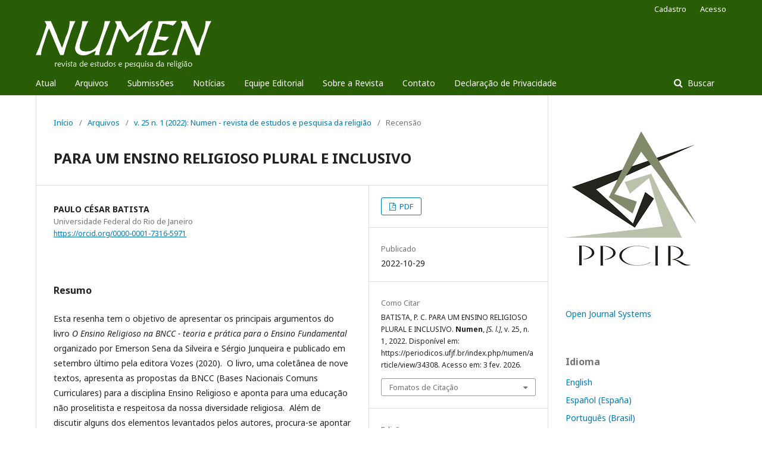

--- FILE ---
content_type: text/html; charset=utf-8
request_url: https://periodicos.ufjf.br/index.php/numen/article/view/34308
body_size: 8418
content:
	<!DOCTYPE html>
<html lang="pt-BR" xml:lang="pt-BR">
<head>
	<meta charset="utf-8">
	<meta name="viewport" content="width=device-width, initial-scale=1.0">
	<title>
		PARA UM ENSINO RELIGIOSO PLURAL E INCLUSIVO
							| Numen
			</title>

	
<link rel="icon" href="https://periodicos.ufjf.br/public/journals/41/favicon_pt_BR.png">
<meta name="generator" content="Open Journal Systems 3.2.1.4">
<link rel="schema.DC" href="http://purl.org/dc/elements/1.1/" />
<meta name="DC.Creator.PersonalName" content="PAULO CÉSAR BATISTA"/>
<meta name="DC.Date.created" scheme="ISO8601" content="2022-10-29"/>
<meta name="DC.Date.dateSubmitted" scheme="ISO8601" content="2021-05-17"/>
<meta name="DC.Date.issued" scheme="ISO8601" content="2022-10-29"/>
<meta name="DC.Date.modified" scheme="ISO8601" content="2022-10-29"/>
<meta name="DC.Description" xml:lang="en" content="This review aims to present the main arguments of the book O Ensino Religioso na BNCC – teoria e prática para o ensino fundamental (The Religious Teaching on BNCC – theory and practice for preliminary school) edited by Emerson Sena da Silveira and Sérgio Junqueira published last September by Editora Vozes (2020).&amp;nbsp; The book, a collection of nine texts, presents the BNCC’s Religious Teaching proposal.&amp;nbsp; All authors underline that BNCC points out to a religious education that is non-confessional, non-proselytizing and respectful toward Brazilian religious diversity education.&amp;nbsp; In addition to discussing some of the elements raised by the authors, we seek to point out some limits in the work in question."/>
<meta name="DC.Description" xml:lang="es" content=""/>
<meta name="DC.Description" xml:lang="pt" content="Esta resenha tem o objetivo de apresentar os principais argumentos do livro O Ensino Religioso na BNCC - teoria e prática para o Ensino Fundamental organizado por Emerson Sena da Silveira e Sérgio Junqueira e publicado em setembro último pela editora Vozes (2020).&amp;nbsp; O livro, uma coletânea de nove textos, apresenta as propostas da BNCC (Bases Nacionais Comuns Curriculares) para a disciplina Ensino Religioso e aponta para uma educação não proselitista e respeitosa da nossa diversidade religiosa. &amp;nbsp;Além de discutir alguns dos elementos levantados pelos autores, procura-se apontar alguns limites na obra em questão."/>
<meta name="DC.Format" scheme="IMT" content="application/pdf"/>
<meta name="DC.Identifier" content="34308"/>
<meta name="DC.Identifier.URI" content="https://periodicos.ufjf.br/index.php/numen/article/view/34308"/>
<meta name="DC.Language" scheme="ISO639-1" content="pt"/>
<meta name="DC.Rights" content="Copyright (c) 2022 Numen"/>
<meta name="DC.Rights" content=""/>
<meta name="DC.Source" content="Numen"/>
<meta name="DC.Source.ISSN" content="2236-6296"/>
<meta name="DC.Source.Issue" content="1"/>
<meta name="DC.Source.Volume" content="25"/>
<meta name="DC.Source.URI" content="https://periodicos.ufjf.br/index.php/numen"/>
<meta name="DC.Title" content="PARA UM ENSINO RELIGIOSO PLURAL E INCLUSIVO"/>
<meta name="DC.Type" content="Text.Serial.Journal"/>
<meta name="DC.Type.articleType" content="Recensão"/>
<meta name="gs_meta_revision" content="1.1"/>
<meta name="citation_journal_title" content="Numen"/>
<meta name="citation_journal_abbrev" content="Num"/>
<meta name="citation_issn" content="2236-6296"/> 
<meta name="citation_author" content="PAULO CÉSAR BATISTA"/>
<meta name="citation_author_institution" content="Universidade Federal do Rio de Janeiro"/>
<meta name="citation_title" content="PARA UM ENSINO RELIGIOSO PLURAL E INCLUSIVO"/>
<meta name="citation_language" content="pt"/>
<meta name="citation_date" content="2022/10/29"/>
<meta name="citation_volume" content="25"/>
<meta name="citation_issue" content="1"/>
<meta name="citation_abstract_html_url" content="https://periodicos.ufjf.br/index.php/numen/article/view/34308"/>
<meta name="citation_pdf_url" content="https://periodicos.ufjf.br/index.php/numen/article/download/34308/25127"/>
	<link rel="stylesheet" href="https://periodicos.ufjf.br/index.php/numen/$$$call$$$/page/page/css?name=stylesheet" type="text/css" /><link rel="stylesheet" href="//fonts.googleapis.com/css?family=Noto+Sans:400,400italic,700,700italic" type="text/css" /><link rel="stylesheet" href="https://cdnjs.cloudflare.com/ajax/libs/font-awesome/4.7.0/css/font-awesome.css?v=3.2.1.4" type="text/css" /><link rel="stylesheet" href="https://periodicos.ufjf.br/plugins/generic/citations/css/citations.css?v=3.2.1.4" type="text/css" />
</head>
<body class="pkp_page_article pkp_op_view has_site_logo" dir="ltr">

	<div class="pkp_structure_page">

				<header class="pkp_structure_head" id="headerNavigationContainer" role="banner">
						 <nav class="cmp_skip_to_content" aria-label="Ir para os links de conteúdo">
	<a href="#pkp_content_main">Ir para o conteúdo principal</a>
	<a href="#siteNav">Ir para o menu de navegação principal</a>
		<a href="#pkp_content_footer">Ir para o rodapé</a>
</nav>

			<div class="pkp_head_wrapper">

				<div class="pkp_site_name_wrapper">
					<button class="pkp_site_nav_toggle">
						<span>Open Menu</span>
					</button>
										<div class="pkp_site_name">
																<a href="						https://periodicos.ufjf.br/index.php/numen/index
					" class="is_img">
							<img src="https://periodicos.ufjf.br/public/journals/41/pageHeaderLogoImage_pt_BR.png" width="2253" height="610"  />
						</a>
										</div>
				</div>

				
				<nav class="pkp_site_nav_menu" aria-label="Navegação no Site">
					<a id="siteNav"></a>
					<div class="pkp_navigation_primary_row">
						<div class="pkp_navigation_primary_wrapper">
																				<ul id="navigationPrimary" class="pkp_navigation_primary pkp_nav_list">
								<li class="">
				<a href="https://periodicos.ufjf.br/index.php/numen/issue/current">
					Atual
				</a>
							</li>
								<li class="">
				<a href="https://periodicos.ufjf.br/index.php/numen/issue/archive">
					Arquivos
				</a>
							</li>
								<li class="">
				<a href="https://periodicos.ufjf.br/index.php/numen/about/submissions">
					Submissões
				</a>
							</li>
								<li class="">
				<a href="https://periodicos.ufjf.br/index.php/numen/announcement">
					Notícias
				</a>
							</li>
								<li class="">
				<a href="https://periodicos.ufjf.br/index.php/numen/about/editorialTeam">
					Equipe Editorial
				</a>
							</li>
								<li class="">
				<a href="https://periodicos.ufjf.br/index.php/numen/about">
					Sobre a Revista
				</a>
							</li>
								<li class="">
				<a href="https://periodicos.ufjf.br/index.php/numen/about/contact">
					Contato
				</a>
							</li>
								<li class="">
				<a href="https://periodicos.ufjf.br/index.php/numen/about/privacy">
					Declaração de Privacidade
				</a>
							</li>
			</ul>

				

																									
	<form class="pkp_search pkp_search_desktop" action="https://periodicos.ufjf.br/index.php/numen/search/search" method="get" role="search" aria-label="Pesquisa de artigos">
		<input type="hidden" name="csrfToken" value="85d074d305d141253e0d5c5d3e82e048">
				
			<input name="query" value="" type="text" aria-label="Termo de Busca">
		

		<button type="submit">
			Buscar
		</button>
		<div class="search_controls" aria-hidden="true">
			<a href="https://periodicos.ufjf.br/index.php/numen/search/search" class="headerSearchPrompt search_prompt" aria-hidden="true">
				Buscar
			</a>
			<a href="#" class="search_cancel headerSearchCancel" aria-hidden="true"></a>
			<span class="search_loading" aria-hidden="true"></span>
		</div>
	</form>
													</div>
					</div>
					<div class="pkp_navigation_user_wrapper" id="navigationUserWrapper">
							<ul id="navigationUser" class="pkp_navigation_user pkp_nav_list">
								<li class="profile">
				<a href="https://periodicos.ufjf.br/index.php/numen/user/register">
					Cadastro
				</a>
							</li>
								<li class="profile">
				<a href="https://periodicos.ufjf.br/index.php/numen/login">
					Acesso
				</a>
							</li>
										</ul>

					</div>
																			
	<form class="pkp_search pkp_search_mobile" action="https://periodicos.ufjf.br/index.php/numen/search/search" method="get" role="search" aria-label="Pesquisa de artigos">
		<input type="hidden" name="csrfToken" value="85d074d305d141253e0d5c5d3e82e048">
				
			<input name="query" value="" type="text" aria-label="Termo de Busca">
		

		<button type="submit">
			Buscar
		</button>
		<div class="search_controls" aria-hidden="true">
			<a href="https://periodicos.ufjf.br/index.php/numen/search/search" class="headerSearchPrompt search_prompt" aria-hidden="true">
				Buscar
			</a>
			<a href="#" class="search_cancel headerSearchCancel" aria-hidden="true"></a>
			<span class="search_loading" aria-hidden="true"></span>
		</div>
	</form>
									</nav>
			</div><!-- .pkp_head_wrapper -->
		</header><!-- .pkp_structure_head -->

						<div class="pkp_structure_content has_sidebar">
			<div class="pkp_structure_main" role="main">
				<a id="pkp_content_main"></a>

<div class="page page_article">
			<nav class="cmp_breadcrumbs" role="navigation" aria-label="Você está aqui:">
	<ol>
		<li>
			<a href="https://periodicos.ufjf.br/index.php/numen/index">
				Início
			</a>
			<span class="separator">/</span>
		</li>
		<li>
			<a href="https://periodicos.ufjf.br/index.php/numen/issue/archive">
				Arquivos
			</a>
			<span class="separator">/</span>
		</li>
					<li>
				<a href="https://periodicos.ufjf.br/index.php/numen/issue/view/1642">
					v. 25 n. 1 (2022): Numen - revista de estudos e pesquisa da religião
				</a>
				<span class="separator">/</span>
			</li>
				<li class="current" aria-current="page">
			<span aria-current="page">
									Recensão
							</span>
		</li>
	</ol>
</nav>
	
			<article class="obj_article_details">

			<h1 class="page_title">
		PARA UM ENSINO RELIGIOSO PLURAL E INCLUSIVO
	</h1>
	
	<div class="row">
		<div class="main_entry">

							<section class="item authors">
					<h2 class="pkp_screen_reader">Autores</h2>
					<ul class="authors">
											<li>
							<span class="name">
								PAULO CÉSAR BATISTA
							</span>
															<span class="affiliation">
									Universidade Federal do Rio de Janeiro
																	</span>
																						<span class="orcid">
									
									<a href="https://orcid.org/0000-0001-7316-5971" target="_blank">
										https://orcid.org/0000-0001-7316-5971
									</a>
								</span>
													</li>
										</ul>
				</section>
			
																					
						
										<section class="item abstract">
					<h2 class="label">Resumo</h2>
					<p>Esta resenha tem o objetivo de apresentar os principais argumentos do livro <em>O Ensino Religioso na BNCC - teoria e prática para o Ensino Fundamental </em>organizado por Emerson Sena da Silveira e Sérgio Junqueira e publicado em setembro último pela editora Vozes (2020).  O livro, uma coletânea de nove textos, apresenta as propostas da BNCC (Bases Nacionais Comuns Curriculares) para a disciplina Ensino Religioso e aponta para uma educação não proselitista e respeitosa da nossa diversidade religiosa.  Além de discutir alguns dos elementos levantados pelos autores, procura-se apontar alguns limites na obra em questão.</p>
				</section>
			
			<div class="item downloads_chart">
	<h3 class="label">
		Downloads
	</h3>
	<div class="value">
		<canvas class="usageStatsGraph" data-object-type="Submission" data-object-id="34308"></canvas>
		<div class="usageStatsUnavailable" data-object-type="Submission" data-object-id="34308">
			Não há dados estatísticos.
		</div>
	</div>
</div>


																																<section class="item author_bios">
					<h2 class="label">
													Biografia do Autor
											</h2>
																		<section class="sub_item">
								<h3 class="label">
																																							PAULO CÉSAR BATISTA, <span class="affiliation">Universidade Federal do Rio de Janeiro</span>
																	</h3>
								<div class="value">
									Paulo César Batista, Universidade Federal do Rio de Janeiro (UFRJ)
<p>Doutorando em Ciências Humanas (Sociologia e Antropologia) na Universidade Federal do Rio de Janeiro (UFRJ) e Mestrado em Ciências Sociais pela UERJ (2005), Rio de Janeiro, Brasil.</p>
								</div>
							</section>
															</section>
			
						
		</div><!-- .main_entry -->

		<div class="entry_details">

						
										<div class="item galleys">
					<h2 class="pkp_screen_reader">
						Downloads
					</h2>
					<ul class="value galleys_links">
													<li>
								
	
							

<a class="obj_galley_link pdf" href="https://periodicos.ufjf.br/index.php/numen/article/view/34308/25127">

		
	PDF

	</a>
							</li>
											</ul>
				</div>
						
						<div class="item published">
				<section class="sub_item">
					<h2 class="label">
						Publicado
					</h2>
					<div class="value">
																			<span>2022-10-29</span>
																	</div>
				</section>
							</div>
			
										<div class="item citation">
					<section class="sub_item citation_display">
						<h2 class="label">
							Como Citar
						</h2>
						<div class="value">
							<div id="citationOutput" role="region" aria-live="polite">
								<div class="csl-bib-body">
  <div class="csl-entry">BATISTA, P. C. PARA UM ENSINO RELIGIOSO PLURAL E INCLUSIVO. <b>Numen</b>, <i>[S. l.]</i>, v. 25, n. 1, 2022. Disponível em: https://periodicos.ufjf.br/index.php/numen/article/view/34308. Acesso em: 3 fev. 2026.</div>
</div>
							</div>
							<div class="citation_formats">
								<button class="cmp_button citation_formats_button" aria-controls="cslCitationFormats" aria-expanded="false" data-csl-dropdown="true">
									Fomatos de Citação
								</button>
								<div id="cslCitationFormats" class="citation_formats_list" aria-hidden="true">
									<ul class="citation_formats_styles">
																					<li>
												<a
													aria-controls="citationOutput"
													href="https://periodicos.ufjf.br/index.php/numen/citationstylelanguage/get/acm-sig-proceedings?submissionId=34308&amp;publicationId=33756"
													data-load-citation
													data-json-href="https://periodicos.ufjf.br/index.php/numen/citationstylelanguage/get/acm-sig-proceedings?submissionId=34308&amp;publicationId=33756&amp;return=json"
												>
													ACM
												</a>
											</li>
																					<li>
												<a
													aria-controls="citationOutput"
													href="https://periodicos.ufjf.br/index.php/numen/citationstylelanguage/get/acs-nano?submissionId=34308&amp;publicationId=33756"
													data-load-citation
													data-json-href="https://periodicos.ufjf.br/index.php/numen/citationstylelanguage/get/acs-nano?submissionId=34308&amp;publicationId=33756&amp;return=json"
												>
													ACS
												</a>
											</li>
																					<li>
												<a
													aria-controls="citationOutput"
													href="https://periodicos.ufjf.br/index.php/numen/citationstylelanguage/get/apa?submissionId=34308&amp;publicationId=33756"
													data-load-citation
													data-json-href="https://periodicos.ufjf.br/index.php/numen/citationstylelanguage/get/apa?submissionId=34308&amp;publicationId=33756&amp;return=json"
												>
													APA
												</a>
											</li>
																					<li>
												<a
													aria-controls="citationOutput"
													href="https://periodicos.ufjf.br/index.php/numen/citationstylelanguage/get/associacao-brasileira-de-normas-tecnicas?submissionId=34308&amp;publicationId=33756"
													data-load-citation
													data-json-href="https://periodicos.ufjf.br/index.php/numen/citationstylelanguage/get/associacao-brasileira-de-normas-tecnicas?submissionId=34308&amp;publicationId=33756&amp;return=json"
												>
													ABNT
												</a>
											</li>
																					<li>
												<a
													aria-controls="citationOutput"
													href="https://periodicos.ufjf.br/index.php/numen/citationstylelanguage/get/chicago-author-date?submissionId=34308&amp;publicationId=33756"
													data-load-citation
													data-json-href="https://periodicos.ufjf.br/index.php/numen/citationstylelanguage/get/chicago-author-date?submissionId=34308&amp;publicationId=33756&amp;return=json"
												>
													Chicago
												</a>
											</li>
																					<li>
												<a
													aria-controls="citationOutput"
													href="https://periodicos.ufjf.br/index.php/numen/citationstylelanguage/get/harvard-cite-them-right?submissionId=34308&amp;publicationId=33756"
													data-load-citation
													data-json-href="https://periodicos.ufjf.br/index.php/numen/citationstylelanguage/get/harvard-cite-them-right?submissionId=34308&amp;publicationId=33756&amp;return=json"
												>
													Harvard
												</a>
											</li>
																					<li>
												<a
													aria-controls="citationOutput"
													href="https://periodicos.ufjf.br/index.php/numen/citationstylelanguage/get/ieee?submissionId=34308&amp;publicationId=33756"
													data-load-citation
													data-json-href="https://periodicos.ufjf.br/index.php/numen/citationstylelanguage/get/ieee?submissionId=34308&amp;publicationId=33756&amp;return=json"
												>
													IEEE
												</a>
											</li>
																					<li>
												<a
													aria-controls="citationOutput"
													href="https://periodicos.ufjf.br/index.php/numen/citationstylelanguage/get/modern-language-association?submissionId=34308&amp;publicationId=33756"
													data-load-citation
													data-json-href="https://periodicos.ufjf.br/index.php/numen/citationstylelanguage/get/modern-language-association?submissionId=34308&amp;publicationId=33756&amp;return=json"
												>
													MLA
												</a>
											</li>
																					<li>
												<a
													aria-controls="citationOutput"
													href="https://periodicos.ufjf.br/index.php/numen/citationstylelanguage/get/turabian-fullnote-bibliography?submissionId=34308&amp;publicationId=33756"
													data-load-citation
													data-json-href="https://periodicos.ufjf.br/index.php/numen/citationstylelanguage/get/turabian-fullnote-bibliography?submissionId=34308&amp;publicationId=33756&amp;return=json"
												>
													Turabian
												</a>
											</li>
																					<li>
												<a
													aria-controls="citationOutput"
													href="https://periodicos.ufjf.br/index.php/numen/citationstylelanguage/get/vancouver?submissionId=34308&amp;publicationId=33756"
													data-load-citation
													data-json-href="https://periodicos.ufjf.br/index.php/numen/citationstylelanguage/get/vancouver?submissionId=34308&amp;publicationId=33756&amp;return=json"
												>
													Vancouver
												</a>
											</li>
																			</ul>
																			<div class="label">
											Baixar Citação
										</div>
										<ul class="citation_formats_styles">
																							<li>
													<a href="https://periodicos.ufjf.br/index.php/numen/citationstylelanguage/download/ris?submissionId=34308&amp;publicationId=33756">
														<span class="fa fa-download"></span>
														Endnote/Zotero/Mendeley (RIS)
													</a>
												</li>
																							<li>
													<a href="https://periodicos.ufjf.br/index.php/numen/citationstylelanguage/download/bibtex?submissionId=34308&amp;publicationId=33756">
														<span class="fa fa-download"></span>
														BibTeX
													</a>
												</li>
																					</ul>
																	</div>
							</div>
						</div>
					</section>
				</div>
			
										<div class="item issue">

											<section class="sub_item">
							<h2 class="label">
								Edição
							</h2>
							<div class="value">
								<a class="title" href="https://periodicos.ufjf.br/index.php/numen/issue/view/1642">
									v. 25 n. 1 (2022): Numen - revista de estudos e pesquisa da religião
								</a>
							</div>
						</section>
					
											<section class="sub_item">
							<h2 class="label">
								Seção
							</h2>
							<div class="value">
								Recensão
							</div>
						</section>
									</div>
			
															
										<div class="item copyright">
					<h2 class="label">
						Licença
					</h2>
										<ol style="margin-top: 0cm;" type="1"><li class="MsoNormal" style="color: #111111; margin-bottom: 0.0001pt; line-height: normal; background: none repeat scroll 0% 0% white;"><span style="font-size: 12pt;">O  envio de artigo implica      automaticamente a cessão dos direitos  autorais à Numen, que não se obriga      a devolver os originais das  colaborações examinadas e revisadas. <em>Numen </em>reserva-se      todos  os direitos autorais dos artigos publicados, inclusive artigos       traduzidos, contudo, mediante solicitação, pode autorizar sua posterior       reprodução desde que citada a fonte. Pela cessão do direito  autoral, os      autores e as autoras recebem dois exemplares; autores e  autoras de      resenhas recebem um exemplar do respectivo número.</span></li><li class="MsoNormal" style="color: #111111; margin-bottom: 0.0001pt; line-height: normal; background: none repeat scroll 0% 0% white;"><span style="font-size: 12pt;">Artigos  que não seguirem as      normas formais de apresentação aqui  especificadas serão devolvidos para      posterior adequação pelos seus  autores.</span></li><li class="MsoNormal" style="color: #111111; margin-bottom: 0.0001pt; line-height: normal; background: none repeat scroll 0% 0% white;"><span style="font-size: 12pt;">Os artigos publicados na <em>Numen</em> são de total responsabilidade      dos respectivos autores e autoras.</span></li><li class="MsoNormal" style="color: #111111; margin-bottom: 0.0001pt; line-height: normal; background: none repeat scroll 0% 0% white;"><span style="font-size: 12pt;">O envio de artigo implica      automaticamente a cessão dos direitos autorais à <em>Numen</em>, que não se obriga a devolver os originais das colaborações      examinadas e revisadas. <em>Numen</em><span> </span>reserva-se  todos os direitos autorais dos artigos publicados,      inclusive  artigos traduzidos, contudo, mediante solicitação, pode      autorizar  sua posterior reprodução desde que citada a fonte. Pela cessão      do  direito autoral, os autores e as autoras recebem dois exemplares;       autores e autoras de resenhas recebem um exemplar do respectivo número.</span></li><li class="MsoNormal" style="color: #111111; margin-bottom: 0.0001pt; line-height: normal; background: none repeat scroll 0% 0% white;"><span style="font-size: 12pt;">Artigos  não enquadrados nas      normas de apresentação especificadas serão  devolvidos para posterior      adequação pelos seus autores e autoras.</span></li><li class="MsoNormal" style="color: #111111; margin-bottom: 0.0001pt; line-height: normal; background: none repeat scroll 0% 0% white;"><span style="font-size: 12pt;">Os artigos publicados na <em>Numen</em>,  no que diz respeito ao      conteúdo, correção lingüística e estilo,  são de total responsabilidade dos      respectivos autores e autoras.</span></li></ol>
				</div>
			
			

		</div><!-- .entry_details -->
	</div><!-- .row -->

</article>

	<div id="articlesBySameAuthorList">
				</div>
<div id="articlesBySimilarityList">
	</div>


</div><!-- .page -->

	</div><!-- pkp_structure_main -->

									<div class="pkp_structure_sidebar left" role="complementary" aria-label="Barra lateral">
				 
<div class="pkp_block block_custom" id="customblock-PPCIR">
	<div class="content">
		<p><a href="https://www2.ufjf.br/ppcir/"><img src="https://periodicos.ufjf.br/public/site/images/qsouto/logo.jpg" alt="" width="219" height="230"></a></p>
	</div>
</div>
<div class="pkp_block block_developed_by">
	<h2 class="pkp_screen_reader">
		Desenvolvido por
	</h2>

	<div class="content">
		<a href="http://pkp.sfu.ca/ojs/">
			Open Journal Systems
		</a>
	</div>
</div>
<div class="pkp_block block_language">
	<h2 class="title">
		Idioma
	</h2>

	<div class="content">
		<ul>
							<li class="locale_en_US" lang="en-US">
					<a href="https://periodicos.ufjf.br/index.php/numen/user/setLocale/en_US?source=%2Findex.php%2Fnumen%2Farticle%2Fview%2F34308">
						English
					</a>
				</li>
							<li class="locale_es_ES" lang="es-ES">
					<a href="https://periodicos.ufjf.br/index.php/numen/user/setLocale/es_ES?source=%2Findex.php%2Fnumen%2Farticle%2Fview%2F34308">
						Español (España)
					</a>
				</li>
							<li class="locale_pt_BR current" lang="pt-BR">
					<a href="https://periodicos.ufjf.br/index.php/numen/user/setLocale/pt_BR?source=%2Findex.php%2Fnumen%2Farticle%2Fview%2F34308">
						Português (Brasil)
					</a>
				</li>
					</ul>
	</div>
</div><!-- .block_language -->
<div class="pkp_block block_information">
	<h2 class="title">Informações</h2>
	<div class="content">
		<ul>
							<li>
					<a href="https://periodicos.ufjf.br/index.php/numen/information/readers">
						Para Leitores
					</a>
				</li>
										<li>
					<a href="https://periodicos.ufjf.br/index.php/numen/information/authors">
						Para Autores
					</a>
				</li>
										<li>
					<a href="https://periodicos.ufjf.br/index.php/numen/information/librarians">
						Para Bibliotecários
					</a>
				</li>
					</ul>
	</div>
</div>
<div class="pkp_block block_make_submission">
	<h2 class="pkp_screen_reader">
		Enviar Submissão
	</h2>

	<div class="content">
		<a class="block_make_submission_link" href="https://periodicos.ufjf.br/index.php/numen/about/submissions">
			Enviar Submissão
		</a>
	</div>
</div>
<div class="pkp_block block_Keywordcloud">	
	<link rel="stylesheet" type="text/css" href="/plugins/blocks/keywordCloud/styles/style.css">
	<span class="title">Palavras-chave</span>
	<div class="content" id='wordcloud'></div>

	<script>
	function randomColor(){
		var cores = ['#1f77b4', '#ff7f0e', '#2ca02c', '#d62728', '#9467bd', '#8c564b', '#e377c2', '#7f7f7f', '#bcbd22', '#17becf'];
		return cores[Math.floor(Math.random()*cores.length)];
	}

	document.addEventListener("DOMContentLoaded", function() {
		var keywords = [{"text":"religi\u00e3o","size":12},{"text":"Religi\u00e3o","size":11},{"text":"Ensino Religioso","size":9},{"text":"Dostoi\u00e9vski","size":8},{"text":".","size":5},{"text":"Heidegger","size":5},{"text":"Cristianismo","size":5},{"text":"Monstruosidade","size":3},{"text":"Laicidade","size":3},{"text":"Ci\u00eancias da Religi\u00e3o","size":3},{"text":"laicidade","size":3},{"text":"Teologia","size":3},{"text":"Profissionaliza\u00e7\u00e3o","size":3},{"text":"Ci\u00eancia da Religi\u00e3o Aplicada","size":3},{"text":"Psicologia da Religi\u00e3o","size":3},{"text":"contempor\u00e2neo","size":2},{"text":"Hindu\u00edsmo","size":2},{"text":"Plat\u00e3o","size":2},{"text":"Feminismo","size":2},{"text":"Nietzsche","size":2},{"text":"Ci\u00eancia da Religi\u00e3o","size":2},{"text":"sociologia","size":2},{"text":"Religi\u00f5es Afro-brasileiras","size":2},{"text":"Hinduismo","size":2},{"text":"Educa\u00e7\u00e3o","size":2},{"text":"m\u00edstica","size":2},{"text":"F\u00e9","size":2},{"text":"Palavras-chave","size":2},{"text":"Memorial","size":2},{"text":"teopatia","size":2},{"text":"Pentecostalismo","size":2},{"text":"G\u00eanero","size":2},{"text":"Budismo","size":2},{"text":"Bhagavad-g\u012bt\u0101","size":2},{"text":"Antropologia","size":2},{"text":"sagrado","size":2},{"text":"Brasil","size":2},{"text":"Hermen\u00eautica","size":2},{"text":"pol\u00edtica","size":2},{"text":"Hist\u00f3ria da Ci\u00eancia no Brasil","size":2},{"text":"sofrimento","size":2},{"text":"Cultura Visual","size":2},{"text":"Sagrado","size":2},{"text":"individua\u00e7\u00e3o","size":2},{"text":"literatura","size":2},{"text":"O Idiota","size":2},{"text":"niilismo","size":2},{"text":"Hegel","size":2},{"text":"Kierkegaard","size":2},{"text":"Livre-arb\u00edtrio","size":2}];
		var totalWeight = 0;

		var length_keywords = keywords.length;

		keywords.forEach(function(item,index){totalWeight += item.size;});

		var svg = d3.select("#wordcloud").append("svg")
			.attr("width", '100%')
			.attr("height", '100%');	

		var width = document.getElementById('wordcloud').clientWidth;
		var height = document.getElementById('wordcloud').clientHeight;

		var layout = d3.layout.cloud()
				.size([width, height])
				.words(keywords)
				.padding(1)
				.fontSize(function(d){

					const functionMinimum = 0.20, functionMaximum = 0.35;
					const sizeMinimum = 10, sizeMedium = 20, sizeMaximum = 35;
				
					var frequency = d.size/totalWeight;
					var weight = frequency * (height/length_keywords);

					if(weight < functionMinimum) return sizeMinimum;
					if(weight > functionMaximum) return sizeMaximum; 
					
					return sizeMedium;
				})
				.on('end', draw);

		function draw(words) {
			svg
			.append("g")
			.attr("transform", "translate(" + layout.size()[0] / 2 + "," + layout.size()[1] / 2 + ")")
			.attr("width",'100%')
			.attr("height",'100%')
			.selectAll("text")
				.data(words)
			.enter().append("text")
				.style("font-size", function(d) { return d.size + "px"; })
				.style("fill", randomColor)
				.style('cursor', 'pointer')
				.attr('class', 'keyword')
				.attr("text-anchor", "middle")
				.attr("transform", function(d) {
					return "translate(" + [d.x, d.y] + ")rotate(" + d.rotate + ")";
				}) 
				.text(function(d) { return d.text; })
				.on("click", function(d, i){
					window.location = "https://periodicos.ufjf.br/index.php/numen/search?query=QUERY_SLUG".replace(/QUERY_SLUG/, encodeURIComponent(''+d.text+''));
				})
				.on("mouseover", function(d, i) {
					d3.select(this).transition().style('font-size',function(d) { return (1.25*d.size) + "px"; });
				})
				.on("mouseout", function(d, i) {
					d3.select(this).transition().style('font-size',function(d) { return d.size + "px"; });
				});

		}

		layout.start();

	});

	</script>

	
</div><div class="pkp_block block_developed_by">
	<div class="content">
		<span class="title">Mais lidos ultimamente</span>
			<ul class="most_read">
							<li class="most_read_article">
					<div class="most_read_article_title"><a href="https://periodicos.ufjf.br/index.php/numen/article/view/43385">Magias, oferendas e feitiços</a></div>
					<div class="most_read_article_journal"><span class="fa fa-eye"></span> 170</div>
				</li>
							<li class="most_read_article">
					<div class="most_read_article_title"><a href="https://periodicos.ufjf.br/index.php/numen/article/view/40607">Iemanjá, da África para o Brasil: mitologia e identidade</a></div>
					<div class="most_read_article_journal"><span class="fa fa-eye"></span> 141</div>
				</li>
							<li class="most_read_article">
					<div class="most_read_article_title"><a href="https://periodicos.ufjf.br/index.php/numen/article/view/47592">O inquietante, o abjeto e a monstruosidade nas tradições de matriz africana</a></div>
					<div class="most_read_article_journal"><span class="fa fa-eye"></span> 99</div>
				</li>
							<li class="most_read_article">
					<div class="most_read_article_title"><a href="https://periodicos.ufjf.br/index.php/numen/article/view/22081">O PROBLEMA DO MAL NO CRISTIANISMO, HINDUÍSMO E BUDISMO</a></div>
					<div class="most_read_article_journal"><span class="fa fa-eye"></span> 79</div>
				</li>
							<li class="most_read_article">
					<div class="most_read_article_title"><a href="https://periodicos.ufjf.br/index.php/numen/article/view/49107">Religious transit and multiple religious belonging among sexual minorities in Brazil</a></div>
					<div class="most_read_article_journal"><span class="fa fa-eye"></span> 71</div>
				</li>
						</ul>
	</div>
</div>
<div class="pkp_block block_web_feed">
	<h2 class="title">Edição Atual</h2>
	<div class="content">
		<ul>
			<li>
				<a href="https://periodicos.ufjf.br/index.php/numen/gateway/plugin/WebFeedGatewayPlugin/atom">
					<img src="https://periodicos.ufjf.br/lib/pkp/templates/images/atom.svg" alt="Logo Atom">
				</a>
			</li>
			<li>
				<a href="https://periodicos.ufjf.br/index.php/numen/gateway/plugin/WebFeedGatewayPlugin/rss2">
					<img src="https://periodicos.ufjf.br/lib/pkp/templates/images/rss20_logo.svg" alt="Logo RSS2">
				</a>
			</li>
			<li>
				<a href="https://periodicos.ufjf.br/index.php/numen/gateway/plugin/WebFeedGatewayPlugin/rss">
					<img src="https://periodicos.ufjf.br/lib/pkp/templates/images/rss10_logo.svg" alt="Logo RSS1">
				</a>
			</li>
		</ul>
	</div>
</div>

			</div><!-- pkp_sidebar.left -->
			</div><!-- pkp_structure_content -->

<div class="pkp_structure_footer_wrapper" role="contentinfo">
	<a id="pkp_content_footer"></a>

	<div class="pkp_structure_footer">

					<div class="pkp_footer_content">
				<p><img src="https://periodicos.ufjf.br/public/site/images/qsouto/indexadoresnumen.png" alt="" width="1381" height="892" /></p>
			</div>
		
		<div class="pkp_brand_footer" role="complementary">
			<a href="https://periodicos.ufjf.br/index.php/numen/about/aboutThisPublishingSystem">
				<img alt="Mais informações sobre o sistema de publicação, a plataforma e o fluxo de publicação do OJS/PKP." src="https://periodicos.ufjf.br/templates/images/ojs_brand.png">
			</a>
		</div>
	</div>
</div><!-- pkp_structure_footer_wrapper -->

</div><!-- pkp_structure_page -->

<script src="//ajax.googleapis.com/ajax/libs/jquery/3.3.1/jquery.min.js?v=3.2.1.4" type="text/javascript"></script><script src="//ajax.googleapis.com/ajax/libs/jqueryui/1.12.0/jquery-ui.min.js?v=3.2.1.4" type="text/javascript"></script><script src="https://periodicos.ufjf.br/lib/pkp/js/lib/jquery/plugins/jquery.tag-it.js?v=3.2.1.4" type="text/javascript"></script><script src="https://periodicos.ufjf.br/plugins/themes/default/js/lib/popper/popper.js?v=3.2.1.4" type="text/javascript"></script><script src="https://periodicos.ufjf.br/plugins/themes/default/js/lib/bootstrap/util.js?v=3.2.1.4" type="text/javascript"></script><script src="https://periodicos.ufjf.br/plugins/themes/default/js/lib/bootstrap/dropdown.js?v=3.2.1.4" type="text/javascript"></script><script src="https://periodicos.ufjf.br/plugins/themes/default/js/main.js?v=3.2.1.4" type="text/javascript"></script><script src="https://periodicos.ufjf.br/plugins/generic/citationStyleLanguage/js/articleCitation.js?v=3.2.1.4" type="text/javascript"></script><script src="https://d3js.org/d3.v4.js?v=3.2.1.4" type="text/javascript"></script><script src="https://cdn.jsdelivr.net/gh/holtzy/D3-graph-gallery@master/LIB/d3.layout.cloud.js?v=3.2.1.4" type="text/javascript"></script><script type="text/javascript">var pkpUsageStats = pkpUsageStats || {};pkpUsageStats.data = pkpUsageStats.data || {};pkpUsageStats.data.Submission = pkpUsageStats.data.Submission || {};pkpUsageStats.data.Submission[34308] = {"data":{"2022":{"1":0,"2":0,"3":0,"4":0,"5":0,"6":0,"7":0,"8":0,"9":0,"10":16,"11":45,"12":30},"2023":{"1":37,"2":37,"3":37,"4":36,"5":25,"6":5,"7":4,"8":8,"9":9,"10":3,"11":3,"12":2},"2024":{"1":4,"2":3,"3":4,"4":6,"5":3,"6":5,"7":2,"8":2,"9":5,"10":3,"11":3,"12":3},"2025":{"1":4,"2":2,"3":1,"4":4,"5":2,"6":5,"7":11,"8":3,"9":9,"10":6,"11":10,"12":5},"2026":{"1":6,"2":0,"3":0,"4":0,"5":0,"6":0,"7":0,"8":0,"9":0,"10":0,"11":0,"12":0}},"label":"Todos os downloads","color":"79,181,217","total":408};</script><script src="https://cdnjs.cloudflare.com/ajax/libs/Chart.js/2.0.1/Chart.js?v=3.2.1.4" type="text/javascript"></script><script type="text/javascript">var pkpUsageStats = pkpUsageStats || {};pkpUsageStats.locale = pkpUsageStats.locale || {};pkpUsageStats.locale.months = ["Jan","Fev","Mar","Abr","Mai","Jun","Jul","Ago","Set","Out","Nov","Dez"];pkpUsageStats.config = pkpUsageStats.config || {};pkpUsageStats.config.chartType = "bar";</script><script src="https://periodicos.ufjf.br/plugins/generic/usageStats/js/UsageStatsFrontendHandler.js?v=3.2.1.4" type="text/javascript"></script>


</body>
</html>
